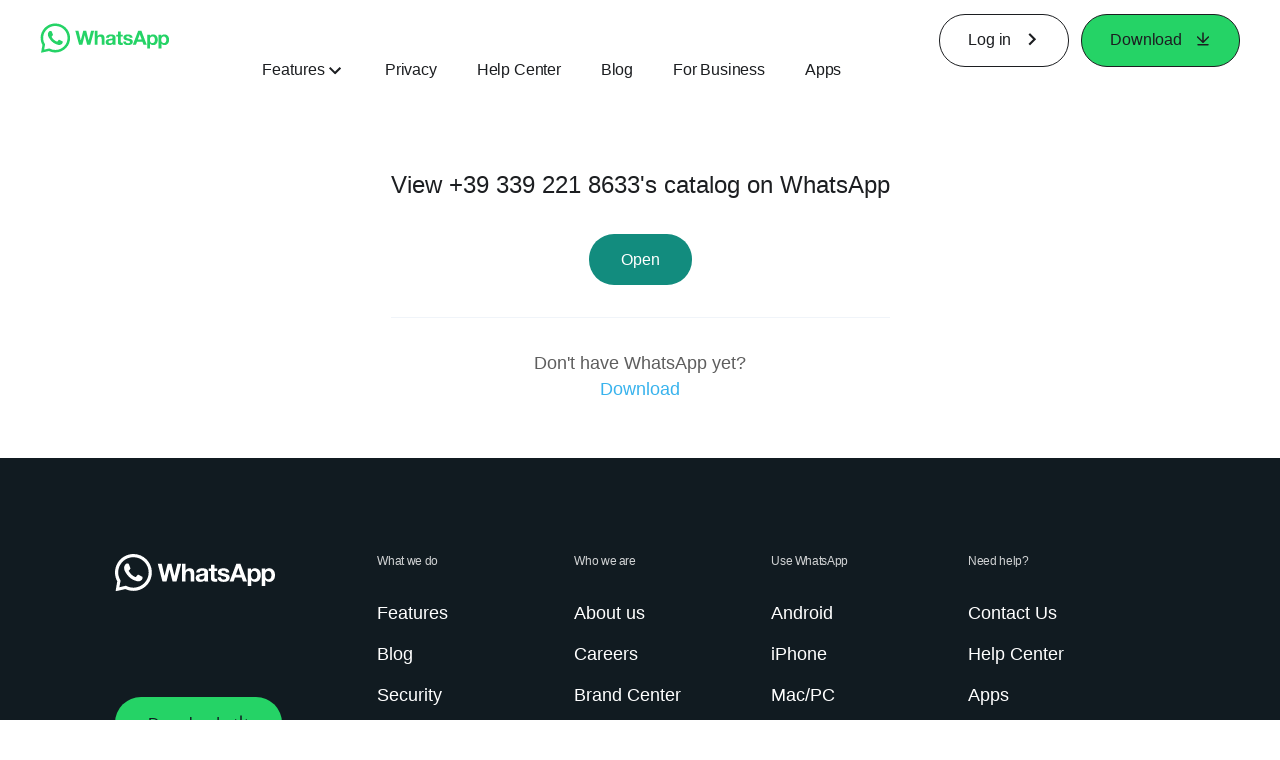

--- FILE ---
content_type: application/x-javascript; charset=utf-8
request_url: https://www.whatsapp.com/ajax/bz?__a=1&__ccg=UNKNOWN&__dyn=7xe6E5aQ1PyUbFp41twpUnwgU29zE6u7E3rw5ux609vCwjE1EE2Cw8G0um4o5-0me0sy0ny0RE2Jw8W1uw2oE17U2ZwrU1Xo1UU3jwea&__hs=20482.BP%3Awhatsapp_www_pkg.2.0...0&__hsi=7600726739626406066&__req=1&__rev=1032627245&__s=amn5oj%3Azyzeja%3A6de743&__user=0&dpr=2&jazoest=22346&lsd=AdTf03l1fr0UkZIhdfJzaLbXYz0
body_size: -1802
content:
for (;;);{"__ar":1,"rid":"AhassnGECQMxfwCeMAgNK7P","payload":null,"lid":"7600726752810207345"}